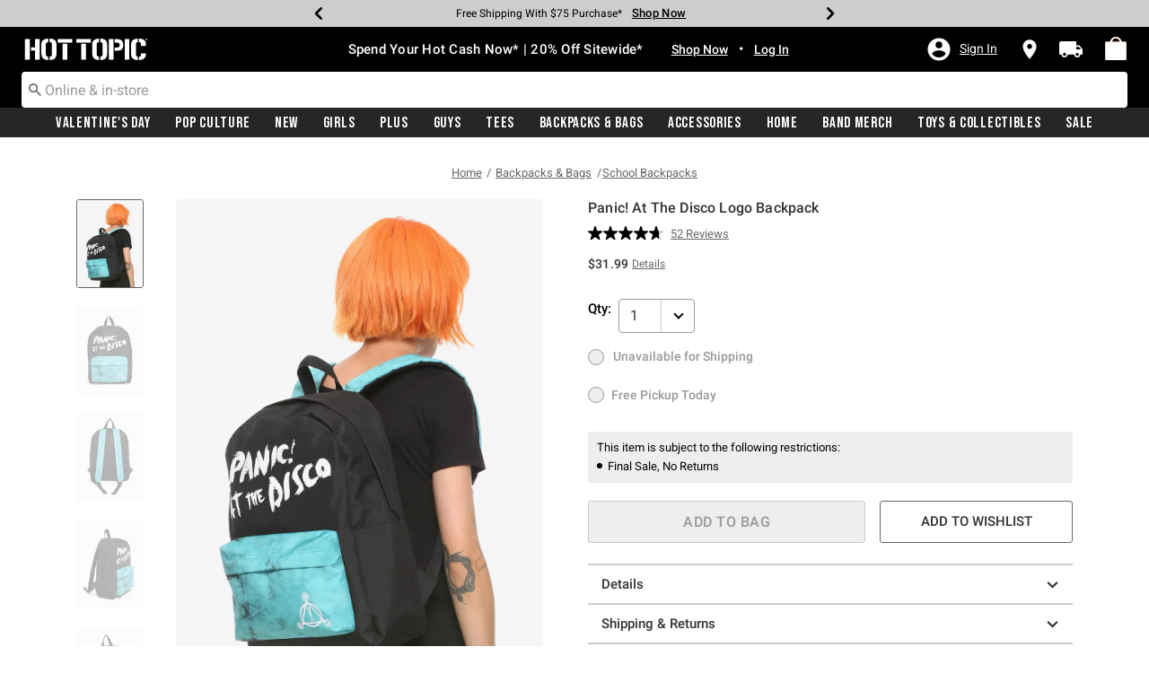

--- FILE ---
content_type: application/x-javascript;charset=utf-8
request_url: https://sanalytics.hottopic.com/id?d_visid_ver=4.1.0&d_fieldgroup=A&mcorgid=33A90F985C014F620A495CF5%40AdobeOrg&mid=67473595564385648389071222006000492471&ts=1769662776629
body_size: -39
content:
{"mid":"67473595564385648389071222006000492471"}

--- FILE ---
content_type: text/javascript; charset=utf-8
request_url: https://r.cquotient.com/recs/aavt-hottopic/pdp-bottom-new-product-to-product?callback=CQuotient._callback2&_device=mac&userId=&cookieId=abDfmTtDEEXSKHKi378LE6Jck5&emailId=&anchors=id%3A%3A11872519%7C%7Csku%3A%3A%7C%7Ctype%3A%3A%7C%7Calt_id%3A%3A&slotId=pdp-recommendation-einstein-2&slotConfigId=Product_Page_Recommender2&slotConfigTemplate=slots%2Frecommendation%2Frecommendations.isml&ccver=1.03&realm=AAVT&siteId=hottopic&instanceType=prd&v=v3.1.3&json=%7B%22userId%22%3A%22%22%2C%22cookieId%22%3A%22abDfmTtDEEXSKHKi378LE6Jck5%22%2C%22emailId%22%3A%22%22%2C%22anchors%22%3A%5B%7B%22id%22%3A%2211872519%22%2C%22sku%22%3A%22%22%2C%22type%22%3A%22%22%2C%22alt_id%22%3A%22%22%7D%5D%2C%22slotId%22%3A%22pdp-recommendation-einstein-2%22%2C%22slotConfigId%22%3A%22Product_Page_Recommender2%22%2C%22slotConfigTemplate%22%3A%22slots%2Frecommendation%2Frecommendations.isml%22%2C%22ccver%22%3A%221.03%22%2C%22realm%22%3A%22AAVT%22%2C%22siteId%22%3A%22hottopic%22%2C%22instanceType%22%3A%22prd%22%2C%22v%22%3A%22v3.1.3%22%7D
body_size: 114
content:
/**/ typeof CQuotient._callback2 === 'function' && CQuotient._callback2({"pdp-bottom-new-product-to-product":{"displayMessage":"pdp-bottom-new-product-to-product","recs":[],"recoUUID":"f26026df-4d7c-4b59-a64f-b8ae1b718716"}});

--- FILE ---
content_type: text/javascript; charset=utf-8
request_url: https://p.cquotient.com/pebble?tla=aavt-hottopic&activityType=viewProduct&callback=CQuotient._act_callback0&cookieId=abDfmTtDEEXSKHKi378LE6Jck5&userId=&emailId=&product=id%3A%3A11872519%7C%7Csku%3A%3A%7C%7Ctype%3A%3A%7C%7Calt_id%3A%3A&realm=AAVT&siteId=hottopic&instanceType=prd&locale=default&referrer=&currentLocation=https%3A%2F%2Fwww.hottopic.com%2Fproduct%2Fpanic-at-the-disco-logo-backpack%2F11872519.html%3Fcgid%3Daccessories-backpacks&ls=true&_=1769662774271&v=v3.1.3&fbPixelId=__UNKNOWN__&json=%7B%22cookieId%22%3A%22abDfmTtDEEXSKHKi378LE6Jck5%22%2C%22userId%22%3A%22%22%2C%22emailId%22%3A%22%22%2C%22product%22%3A%7B%22id%22%3A%2211872519%22%2C%22sku%22%3A%22%22%2C%22type%22%3A%22%22%2C%22alt_id%22%3A%22%22%7D%2C%22realm%22%3A%22AAVT%22%2C%22siteId%22%3A%22hottopic%22%2C%22instanceType%22%3A%22prd%22%2C%22locale%22%3A%22default%22%2C%22referrer%22%3A%22%22%2C%22currentLocation%22%3A%22https%3A%2F%2Fwww.hottopic.com%2Fproduct%2Fpanic-at-the-disco-logo-backpack%2F11872519.html%3Fcgid%3Daccessories-backpacks%22%2C%22ls%22%3Atrue%2C%22_%22%3A1769662774271%2C%22v%22%3A%22v3.1.3%22%2C%22fbPixelId%22%3A%22__UNKNOWN__%22%7D
body_size: 369
content:
/**/ typeof CQuotient._act_callback0 === 'function' && CQuotient._act_callback0([{"k":"__cq_uuid","v":"abDfmTtDEEXSKHKi378LE6Jck5","m":34128000},{"k":"__cq_bc","v":"%7B%22aavt-hottopic%22%3A%5B%7B%22id%22%3A%2211872519%22%7D%5D%7D","m":2592000},{"k":"__cq_seg","v":"0~0.00!1~0.00!2~0.00!3~0.00!4~0.00!5~0.00!6~0.00!7~0.00!8~0.00!9~0.00","m":2592000}]);

--- FILE ---
content_type: text/javascript; charset=utf-8
request_url: https://r.cquotient.com/recs/aavt-hottopic/pdp-top-new-products-to-product?callback=CQuotient._callback1&_device=mac&userId=&cookieId=abDfmTtDEEXSKHKi378LE6Jck5&emailId=&anchors=id%3A%3A11872519%7C%7Csku%3A%3A%7C%7Ctype%3A%3A%7C%7Calt_id%3A%3A&slotId=pdp-recommendation-einstein-1&slotConfigId=Product_Page_Recommender1&slotConfigTemplate=slots%2Frecommendation%2Frecommendations.isml&ccver=1.03&realm=AAVT&siteId=hottopic&instanceType=prd&v=v3.1.3&json=%7B%22userId%22%3A%22%22%2C%22cookieId%22%3A%22abDfmTtDEEXSKHKi378LE6Jck5%22%2C%22emailId%22%3A%22%22%2C%22anchors%22%3A%5B%7B%22id%22%3A%2211872519%22%2C%22sku%22%3A%22%22%2C%22type%22%3A%22%22%2C%22alt_id%22%3A%22%22%7D%5D%2C%22slotId%22%3A%22pdp-recommendation-einstein-1%22%2C%22slotConfigId%22%3A%22Product_Page_Recommender1%22%2C%22slotConfigTemplate%22%3A%22slots%2Frecommendation%2Frecommendations.isml%22%2C%22ccver%22%3A%221.03%22%2C%22realm%22%3A%22AAVT%22%2C%22siteId%22%3A%22hottopic%22%2C%22instanceType%22%3A%22prd%22%2C%22v%22%3A%22v3.1.3%22%7D
body_size: 111
content:
/**/ typeof CQuotient._callback1 === 'function' && CQuotient._callback1({"pdp-top-new-products-to-product":{"displayMessage":"pdp-top-new-products-to-product","recs":[],"recoUUID":"0e6be2b5-6844-4e43-9cdf-9a9677cdcb5f"}});